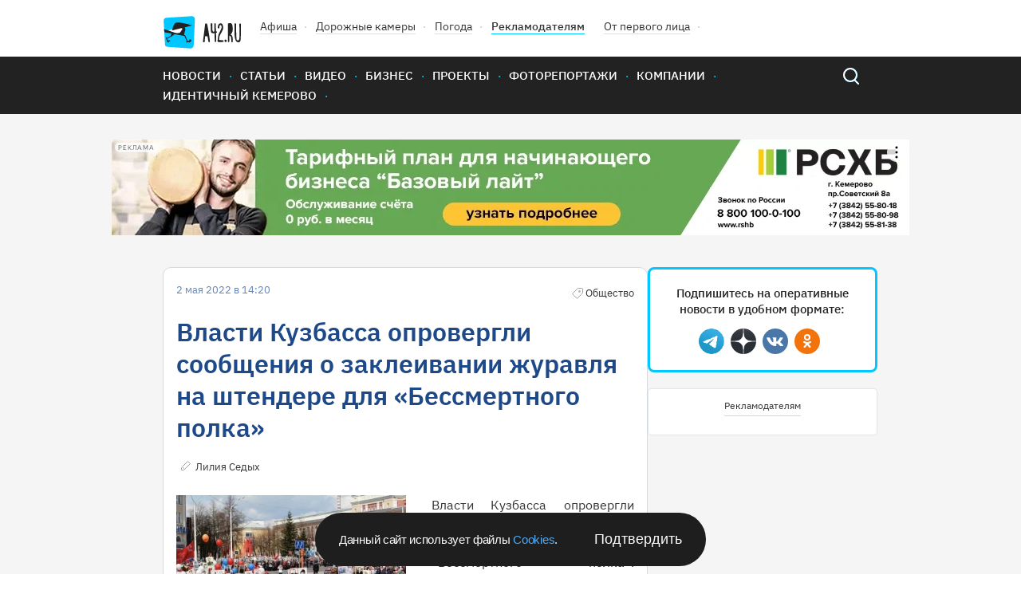

--- FILE ---
content_type: text/html; charset=UTF-8
request_url: https://gazeta.a42.ru/lenta/news/135821-vlasti-kuzbassa-oprovergli-soobshheniya-o-zakleivanii-zuravlya-na-stendere
body_size: 9261
content:
<!DOCTYPE html>
<html lang="ru" class="no-js" prefix="og: http://ogp.me/ns#" xmlns:og="http://opengraphprotocol.org/schema/">
<head>
    <!-- Google Tag Manager -->
<script>(function(w,d,s,l,i){w[l]=w[l]||[];w[l].push({'gtm.start':
            new Date().getTime(),event:'gtm.js'});var f=d.getElementsByTagName(s)[0],
        j=d.createElement(s),dl=l!='dataLayer'?'&l='+l:'';j.async=true;j.src=
        'https://www.googletagmanager.com/gtm.js?id='+i+dl;f.parentNode.insertBefore(j,f);
    })(window,document,'script','dataLayer','GTM-T6D538V');</script>
<!-- End Google Tag Manager -->    <title>Власти Кузбасса опровергли сообщения о заклеивании журавля на штендере для «Бессмертного полка»</title>
<meta name="description" content="Власти Кузбасса опровергли сообщения об особенном оформлении штендеров для «Бессмертного полка». Недостоверная информация распространилась в интернете."/>
    <meta property="og:title" content="Власти Кузбасса опровергли сообщения о заклеивании журавля на штендере для «Бессмертного полка» - 02.05.2022 - Новости - A42.ru">
    <meta property="og:description" content="Власти Кузбасса опровергли сообщения об особенном оформлении штендеров для «Бессмертного полка». Недостоверная информация распространилась в интернете.">
            <meta property="og:image" content="https://cdn.a42.ru/storage/uploads/621/62169390-c9e8-11ec-8d2c-d752ae5b8cad-640x_.jpeg">
        <meta property="vk:image" content="https://cdn.a42.ru/storage/uploads/621/62169390-c9e8-11ec-8d2c-d752ae5b8cad-640x_.jpeg">
        <meta name="relap-image" content="https://cdn.a42.ru/storage/uploads/621/62169390-c9e8-11ec-8d2c-d752ae5b8cad-640x_.jpeg">
        <meta property="og:type" content="article">
    <meta property="og:url" content="https://gazeta.a42.ru/lenta/news/135821-vlasti-kuzbassa-oprovergli-soobshheniya-o-zakleivanii-zuravlya-na-stendere">
    <meta name="mediator" content="135821"/>
            <meta name="mediator_author" content="Лилия Седых"/>
                <meta name="mediator_theme" content="Новости"/>
                <meta name="mediator_theme" content="Общество"/>
                <meta name="mediator_published_time" content="2022-05-02T14:20:53+0700"/>
        <link rel="amphtml" href="https://amp.gazeta.a42.ru/lenta/news/135821-vlasti-kuzbassa-oprovergli-soobshheniya-o-zakleivanii-zuravlya-na-stendere">
<meta charset="utf-8">
<!--[if IE]>
<meta http-equiv="X-UA-Compatible" content="IE=edge">
<![endif]-->
<meta name="keywords" content="">
<meta name="viewport" content="width=device-width, initial-scale=1.0, maximum-scale=1.0, user-scalable=no">
<meta name="csrf-token" content="hBFORv1VCJ5HYb4lgyo7HzkSVGUbcN5ak6U41eIg"/>
<link rel="shortcut icon" href="/favicon.ico">
<link rel="canonical" href="https://gazeta.a42.ru/lenta/news/135821-vlasti-kuzbassa-oprovergli-soobshheniya-o-zakleivanii-zuravlya-na-stendere"/>
<link rel="preload" as="font" href="/static2020/fonts/plexsans/IBMPlexSans-Regular.woff2" type="font/woff2" crossorigin>
<link rel="preload" as="font" href="/static2020/fonts/plexsans/IBMPlexSans-Medium.woff2" type="font/woff2" crossorigin>
<link rel="preload" as="font" href="/static2020/fonts/plexsans/IBMPlexSans-SemiBold.woff2" type="font/woff2" crossorigin>
<link rel="preload" as="style" href="/static2020/css/app.css?id=80b30184b148714a99fd">
<link rel="preload" as="script" href="/static2020/js/app.js?id=91a36bf53f5b1d4151ff">
<link rel="preconnect" href="https://cdn.a42.ru/">
<link rel="preconnect" href="https://a42.ru/">
                <link rel="preload" as="image"
              href="https://cdn.a42.ru/storage/uploads/5f1/5f1786b0-c9e8-11ec-9d72-6300592f3bf3-358x_.webp">
        <link rel="preload" as="image" href="/static2020/images/author-icon.svg">
    <link rel="preload" as="image" href="/static2020/images/category-icon-gray.svg">
    <link rel="preload" as="image" href="/static2020/images/scroll-icon.svg">
    <link rel="preload" as="fetch" href="/ajax/auth/manage/135821">
    <link rel="preload" as="script" href="https://pagead2.googlesyndication.com/pagead/js/adsbygoogle.js">
<link rel="preload" as="script" href="/orphus.js">
<link rel="preload" as="image" href="/static2020/images/logo-icon.svg">
<link rel="preload" as="image" href="/static2020/images/menu-icon.svg">
<link rel="preload" as="image" href="/static2020/images/popup-close-icon.svg">
<link rel="preload" as="image" href="/static2020/images/search.svg">
<link rel="preload" as="image" href="/static2020/images/search-hover.svg">
<link rel="preload" as="image" href="/static2020/images/hot-icon.svg">
<link rel="preload" as="image" href="/static2020/images/orphus.png">
<link rel="preload" as="image" href="/static2020/images/tag-icon.svg">
<link rel="preload" as="image" href="/static2020/images/vk.svg">
<link rel="preload" as="image" href="/static2020/images/tw.svg">
<link rel="preload" as="image" href="/static2020/images/ok.svg">
<link rel="preload" as="image" href="/static2020/images/zen.png">
<link rel="preload" as="image" href="/static2020/images/yandexnews_btn.svg">
<link rel="preload" as="image" href="/static2020/images/googlenews_btn.svg">
<link rel="preload" as="image" href="https://a42.ru/promo/banners/RSHB_NEW.webp">

<link rel="stylesheet" href="/static2020/css/app.css?id=80b30184b148714a99fd">
<link rel="icon" href="/favicon.svg" sizes="any" type="image/svg+xml">
<link rel="preconnect" href="https://ads.adfox.ru">
<link rel="preconnect" href="https://yastatic.net/">
<link rel="preconnect" href="https://www.googletagmanager.com/">
<link rel="preconnect" href="https://www.googletagservices.com/">
<link rel="preconnect" href="https://counter.yadro.ru/">
<link rel="preconnect" href="https://informer.yandex.ru/">
<link rel="preconnect" href="https://pagead2.googlesyndication.com/">
<link rel="preload" as="script" href="https://yandex.ru/ads/system/context.js">
<link rel="preload" as="script" href="https://mc.yandex.ru/metrika/tag.js">
<link rel="preload" as="script" href="https://www.google-analytics.com/analytics.js">    <!-- Yandex.Metrika counter -->
<script type="text/javascript" >
    (function(m,e,t,r,i,k,a){m[i]=m[i]||function(){(m[i].a=m[i].a||[]).push(arguments)};
        m[i].l=1*new Date();k=e.createElement(t),a=e.getElementsByTagName(t)[0],k.async=1,k.src=r,a.parentNode.insertBefore(k,a)})
    (window, document, "script", "https://mc.yandex.ru/metrika/tag.js", "ym");

    ym(12971374, "init", {
        clickmap:true,
        trackLinks:true,
        accurateTrackBounce:true,
        webvisor:false,
        trackHash:true
    });
</script>
<noscript><div><img src="https://mc.yandex.ru/watch/12971374" style="position:absolute; left:-9999px;" alt="" /></div></noscript>
<!-- /Yandex.Metrika counter -->

<!--LiveInternet counter--><script>
    function updateLiveInternetCounter(url, title)
    {
        new Image().src = "https://counter.yadro.ru/hit;a42?r"+
            escape(document.referrer)+((typeof(screen)=="undefined")?"":
                ";s"+screen.width+"*"+screen.height+"*"+(screen.colorDepth?
                screen.colorDepth:screen.pixelDepth))+";u"+escape(url)+
            ";h"+escape(title.substring(0,150))+
            ";"+Math.random();
    }
    updateLiveInternetCounter(document.URL, document.title)
    </script>
<!--/LiveInternet-->

<script>
    let bannerFunction;
    window.$ = function (callback) {
        let initInterval = setInterval(function () {
            if (window.jQuery) {
                clearInterval(initInterval);
                window.$ = jQuery;
                window.$(callback);
            }
        }, 20);
    }
</script>
<script>window.yaContextCb = window.yaContextCb || []</script>
<script src="https://yandex.ru/ads/system/context.js" async></script><script async src="https://lenta.sparrow.ru/js/loader.js"></script>
    </head>
<body>
<!-- Google Tag Manager (noscript) -->
<noscript><iframe src="https://www.googletagmanager.com/ns.html?id=GTM-T6D538V"
                  height="0" width="0" style="display:none;visibility:hidden"></iframe></noscript>
<!-- End Google Tag Manager (noscript) --><div class="js-container" id="app">
        <header class="header" >
    <div class="content-wrapper">
        <div class="header-wrapper">
            <ul class="header-top">
                <li class="header-top__item"><a href="/"> <img class="logo header__logo"
                                                                                  src="/static2020/images/logo-icon.svg"
                                                                                  alt="A42" width="98" height="41"></a>
                </li>
                <li class="header-top__item"><a class="header-top__link" href="https://afisha.a42.ru">Афиша</a></li>
                <li class="header-top__item"><a class="header-top__link" href="https://pdd.a42.ru">Дорожные
                        камеры</a></li>
                <li class="header-top__item"><a class="header-top__link" href="https://meteo.a42.ru">Погода</a></li>
                
                <li class="header-top__item"><a class="header-top__link header-top__link--bold" href="https://digital.a42.ru">Рекламодателям</a>
                </li>
                <li class="header-top__item"><a class="header-top__link" href="https://a42.ru/ot-pervogo-lica"
                                                rel="nofollow" target="_blank">От первого лица</a></li>
                
            </ul>
            
        </div>
    </div>
    <nav class="main-nav">
        <div class="content-wrapper main-nav__container">
            <button class="menu-button" type="button">
                <img src="/static2020/images/menu-icon.svg" alt="Открыть меню" width="48" height="48">
            </button>
            <a href="https://gazeta.a42.ru" class="header__logo_mobile"><img src="/static2020/images/logo3.svg"></a>
            <ul class="main-nav__list main-nav__list--close">


                <li class="main-nav__item"><a class="main-nav__link" href="https://gazeta.a42.ru/lenta/news">Новости</a></li>
                <li class="main-nav__item main-nav-mobile-menu-item"><a class="main-nav__link js-rubrics-mobile-menu__open">Рубрики</a></li>
                <li class="main-nav__item"><a class="main-nav__link" href="https://gazeta.a42.ru/lenta/articles">Статьи</a></li>
                <li class="main-nav__item"><a class="main-nav__link" href="https://gazeta.a42.ru/lenta/video">Видео</a></li>
                <li class="main-nav__item"><a class="main-nav__link" href="https://gazeta.a42.ru/lenta/biz">Бизнес</a></li>
                <li class="main-nav__item"><a class="main-nav__link" href="https://gazeta.a42.ru/lenta/projects">Проекты</a></li>
                <li class="main-nav__item"><a class="main-nav__link" href="https://gazeta.a42.ru/lenta/photos">Фоторепортажи</a></li>
                <li class="main-nav__item"><a class="main-nav__link" href="https://gazeta.a42.ru/lenta/companies">Компании</a></li>

                <li class="main-nav__item main-nav__item--pdd"><a class="main-nav__link" href="https://pdd.a42.ru">Дорожные камеры</a></li>
                <li class="main-nav__item"><a class="main-nav__link" href="https://gazeta.a42.ru/tags/identichnyj-kemerovo">Идентичный Кемерово</a></li>
            </ul>
            <form class="search" action="/search" method="get">
                <a class="search__button" href="#"></a>
                <p class="search__wrapper search__close">
                    <button class="search__button" type="submit"></button>
                    <input class="search__input" type="search" name="query">
                </p>
            </form>
        </div>
    </nav>
    <div class="main-nav__overlay"></div>
    <div class="cookie-modal__wrapper" id="cookieModal">
    <p class="cookie-modal__text">Данный сайт использует файлы
        <a class="cookie-modal__link" href="/agreement">Cookies</a>.
    </p>
    <button class="cookie-modal__button" id="cookieAccept">Подтвердить</button>
</div>

<style>
    .cookie-modal__wrapper {
        font-family: Arial, sans-serif;
        border-radius: 40px;
        background: #1e1e1e;
        display: none;
        max-width: 490px;
        min-width: 315px;
        width: calc(100% - 40px);
        padding: 20px 30px;
        align-items: center;
        justify-content: space-between;
        gap: 20px;
        position: fixed;
        left: 50%;
        transform: translateX(-50%);
        z-index: 1000;
        bottom: 10px;
        color: #fafafa;
        box-sizing: border-box;
        margin: 0 auto;
    }

    .cookie-modal__text {
        font-size: 15px;
        font-style: normal;
        font-weight: 400;
        line-height: 20px;
        letter-spacing: -0.3px;
        margin: 0;
    }

    .cookie-modal__button {
        font-size: 18px;
        background: transparent;
        border: none;
        color: #fafafa;
        cursor: pointer;
        padding: 0;
        margin: 0;
        white-space: nowrap;
        -webkit-appearance: none;
        -moz-appearance: none;
        appearance: none;
    }

    .cookie-modal__link {
        cursor: pointer;
        color: #4dabf7;
        text-decoration: none;
    }

    .cookie-modal__link:hover {
        text-decoration: underline;
    }

    @media (max-width: 600px) {
        .cookie-modal__wrapper {
            flex-direction: column;
            text-align: center;
            padding: 20px;
            border-radius: 20px;
        }

        .cookie-modal__button {
            width: 100%;
            padding: 10px 0;
        }
    }
</style>

<script>
    document.addEventListener('DOMContentLoaded', function() {
        const cookieModal = document.getElementById('cookieModal');
        const cookieAccept = document.getElementById('cookieAccept');

        if (!document.cookie.includes('cookieAccepted=true')) {
            cookieModal.style.display = 'flex';
        } else {
            cookieModal.style.display = 'none';
        }
        function getRootDomain(url) {
            const host = new URL(url).hostname;
            const parts = host.split('.');
            return parts.slice(-2).join('.');
        }
        const rootDomain = getRootDomain(window.location.href);
        cookieAccept.addEventListener('click', function() {
            const date = new Date();
            date.setFullYear(date.getFullYear() + 1);
            document.cookie = `cookieAccepted=true; domain=${rootDomain}; expires=${date.toUTCString()}; path=/`;

            cookieModal.style.display = 'none';
        });
    });
</script>
</header>
<div class="rubrics-mobile-menu__container">
    <div class="rubrics-mobile-menu js-rubrics-mobile-menu">
        <button class="rubrics__close js-rubrics-mobile-menu__close"></button>
        <h2 class="title title--second rubrics__title">Рубрики</h2>
        <ul class="rubrics__list">
            <li>
                <a href="https://gazeta.a42.ru/lenta/news/proisshestviya" class="rubrics__link ">Происшествия</a>
            </li>
            <li>
                <a href="https://gazeta.a42.ru/lenta/news/politika" class="rubrics__link ">Политика</a>
            </li>
            <li>
                <a href="https://gazeta.a42.ru/lenta/news/avto" class="rubrics__link ">Авто</a>
            </li>
            <li>
                <a href="https://gazeta.a42.ru/lenta/news/vlast" class="rubrics__link ">Власть</a>
            </li>
            <li>
                <a href="https://gazeta.a42.ru/lenta/news/zdorove" class="rubrics__link ">Здоровье</a>
            </li>
            <li>
                <a href="https://gazeta.a42.ru/lenta/news/ekonomika" class="rubrics__link ">Экономика</a>
            </li>
            <li>
                <a href="https://gazeta.a42.ru/lenta/news/kriminal" class="rubrics__link ">Криминал</a>
            </li>
            <li>
                <a href="https://gazeta.a42.ru/lenta/news/dom" class="rubrics__link ">Дом</a>
            </li>
            <li>
                <a href="https://gazeta.a42.ru/lenta/news/sport" class="rubrics__link ">Спорт</a>
            </li>
            <li>
                <a href="https://gazeta.a42.ru/lenta/news/eda" class="rubrics__link ">Еда</a>
            </li>
            <li>
                <a href="https://gazeta.a42.ru/lenta/news/zhkkh" class="rubrics__link ">ЖКХ</a>
            </li>
            <li>
                <a href="https://gazeta.a42.ru/lenta/news/puteshestviya" class="rubrics__link ">Путешествия</a>
            </li>
            <li>
                <a href="https://gazeta.a42.ru/lenta/news/znamenitosti" class="rubrics__link ">Знаменитости</a>
            </li>
            <li>
                <a href="https://gazeta.a42.ru/lenta/news/kultura" class="rubrics__link ">Культура</a>
            </li>
            <li>
                <a href="https://gazeta.a42.ru/lenta/news/obshchestvo" class="rubrics__link ">Общество</a>
            </li>
            <li>
                <a href="https://gazeta.a42.ru/lenta/news/tekhnologii" class="rubrics__link ">Технологии</a>
            </li>
            <li>
                <a href="https://gazeta.a42.ru/lenta/news/pogoda" class="rubrics__link ">Погода</a>
            </li>
        </ul>
    </div>
</div>
<div class="rubrics__overlay js-rubrics-mobile-menu__overlay"></div>
<div class="photos-popup js-photos-popup">
    <div class="photos-popup__image-wrapper js-photos-popup__image-wrapper">
        <img class="photos-popup__image js-photos-popup__image">
        <button class="photos-popup__close js-photos-popup__close">
            <img src="/static2020/images/popup-close-icon.svg" width="14" height="14">
        </button>
    </div>
    <button class="photos-popup__close photos-popup__close--mobile js-photos-popup__close">
        <img src="/static2020/images/popup-close-icon.svg" width="14" height="14">
    </button>
</div>
    <div class="banner-top-wrapper  banner-top-wrapper--news ">
        <!--AdFox START-->
<!--yandex_romanov@a42.ru-->
<!--Площадка: Газета A42.RU / * / *-->
<!--Тип баннера: 1000х120 баннер №1 и №2/ Газета-->
<!--Расположение: Газета / Баннер №1 (верхний)-->
<div class="banner_top_horizontal">









    <div id="adfox_165527674238769114_135821" class="center">

    </div>
</div>
<script>
    bannerFunction = function () {
        let div = document.getElementById("adfox_165527674238769114_135821");
        let divHidden = document.getElementById("adfox_165527674238769114_135821-hidden");
        if (div && !div.getAttribute("data-processed")) {
            window.yaContextCb.push(() => {
                Ya.adfoxCode.create({
                    ownerId: 292569,
                    containerId: 'adfox_165527674238769114_135821',
                    params: {
                        pp: 'sdp',
                        ps: 'desf',
                        p2: 'gjqd'
                    },
                    onRender: function () {
                        div.setAttribute("data-processed", "1");
                        // let img = divHidden.getElementsByTagName("img")[0];
                        // if (img) {
                        //     img.setAttribute("width", 1000);
                        //     img.setAttribute("height", 120);
                        // }
                        // div.innerHTML = divHidden.innerHTML;
                    },
                })
            });
        }
    }();
</script>
        <!--AdFox START-->
<!--yandex_romanov@a42.ru-->
<!--Площадка: Газета A42.RU / * / *-->
<!--Тип баннера: Fullscreen // A42.RU-->
<!--Расположение: Fullscreen // A42.RU-->
<div id="adfox_176647503546721831_135821" class="center">
</div>
<script>
    bannerFunction = function () {
        let div = document.getElementById("adfox_176647503546721831_135821");
        if (div && !div.getAttribute("data-processed")) {
            window.yaContextCb.push(() => {
                Ya.adfoxCode.create({
                    ownerId: 292569,
                    containerId: 'adfox_176647503546721831_135821',
                    params: {
                        pp: 'hrii',
                        ps: 'desf',
                        p2: 'jqiv'
                    },
                    onRender: function () {
                        div.setAttribute("data-processed", "1");
                    },
                })
            });
        }
    }();
</script>
    </div>
    <div class="js-materials-container" data-material-id="135821">
        <div class="js-mediator-article js-material"
     data-id="135821"
     data-title="Власти Кузбасса опровергли сообщения о заклеивании журавля на штендере для «Бессмертного полка»"
     data-url="https://gazeta.a42.ru/lenta/news/135821-vlasti-kuzbassa-oprovergli-soobshheniya-o-zakleivanii-zuravlya-na-stendere"
     itemscope
     itemtype="http://schema.org/Article">
    <script type="application/ld+json">
{
  "@context": "https://schema.org",
  "@type": "NewsArticle",
  "mainEntityOfPage": {
    "@type": "WebPage",
    "@id": "https://gazeta.a42.ru/lenta/news/135821-vlasti-kuzbassa-oprovergli-soobshheniya-o-zakleivanii-zuravlya-na-stendere"
  },
  "headline": "Власти Кузбасса опровергли сообщения о заклеивании журавля на штендере для «Бессмертного полка»",
  "image": [
    "https://cdn.a42.ru/storage/uploads/621/62169390-c9e8-11ec-8d2c-d752ae5b8cad-288x176.jpeg"
  ],
  "datePublished": "2022-05-02 14:20:53",
  "dateModified": "2026-01-22 21:10:47",
    "author": {
    "@type": "Person",
    "name": "Лилия Седых"
  },
    "publisher": {
    "@type": "Organization",
    "name": "gazeta.a42.ru",
    "address": {
      "@type": "PostalAddress",
      "streetAddress": "Россия, Кемерово, Бакинский переулок, 15"
    },
    "contactPoint": [
      {
        "@type": "ContactPoint",
        "telephone": "+7-384-245‑2295"
      },
      {
        "@type": "ContactPoint",
        "telephone": "+7-384-245‑2042"
      },
      {
        "@type": "ContactPoint",
        "telephone": "+7-384-245‑2126"
      }
    ],
    "logo": {
      "@type": "ImageObject",
      "url": "https://gazeta.a42.ru/static2020/images/social.jpg"
    }
  },
  "description": "Власти Кузбасса опровергли сообщения об особенном оформлении штендеров для «Бессмертного полка». Недостоверная информация распространилась в интернете.",
  "genre": "Новости"
}
</script>

    <div class="content-wrapper">
        <div class="material__container">
            <article class="material">
                <header>
                    <div class="material__top-description">
                        <span class="date material__date">2 мая 2022 в 14:20</span>
                        <span>
                            
                                                                                                <span class="material__category material__category--old">Общество</span>
                                                                                        <ul class="card__counts">
                                <div class="js-stat-view-material" data-id="135821"></div>
                                                                                            </ul>
                        </span>
                    </div>

                    <h1 itemprop="headline"
                        class="title title--first material__title  desktop-only">
                        Власти Кузбасса опровергли сообщения о заклеивании журавля на штендере для «Бессмертного полка»
                    </h1>

                                            <h1 itemprop="headline" class="material__title mobile-only">
                            Власти Кузбасса опровергли сообщения о заклеивании журавля на штендере для «Бессмертного полка»
                        </h1>
                    
                    
                    
                    <div class="material__bottom-description">
                                                    <span itemprop="author"
                                  itemscope
                                  itemtype="http://schema.org/Person">
                                <a href="https://gazeta.a42.ru/lenta/author/liliya-sedyx"
                                   class="material__author">
                                    <span itemprop="name">
                                        Лилия Седых
                                    </span>
                                </a>
                            </span>
                                                <div class="manage-link" data-id="135821"></div>
                    </div>
                </header>

                <div itemprop="articleBody" class="material__body">
                    
                                            <div class="rte-block rte-img-text justify-block cf ">
        <div class="justify-block__left gallery-img">
                                        <img src = "https://cdn.a42.ru/storage/uploads/5f1/5f1786b0-c9e8-11ec-9d72-6300592f3bf3-358x_.webp" width="1280" height="856" alt = "Фото: Власти Кузбасса опровергли сообщения о заклеивании журавля на штендере для «Бессмертного полка» 1" class="justify-block__image js-image-popup"  data-url="https://cdn.a42.ru/storage/uploads/5f1/5f1786b0-c9e8-11ec-9d72-6300592f3bf3.jpeg" data-original-url="/uploads/5f1/5f1786b0-c9e8-11ec-9d72-6300592f3bf3.jpeg" />
                    </div>
        <p style="text-align: justify;">Власти Кузбасса опровергли сообщения об особенном оформлении штендеров для «Бессмертного полка». Недостоверная информация распространилась в интернете.</p>
<p style="text-align: justify;">— <em>Сообщения о необходимости заклеивания изображения журавлика на штендере (с портретом ветерана) для участия в марше «Бессмертного полка» не соответствуют действительности,</em> — заявили власти в Telegram-канале «Кузбасс. Официально».</p>
<p style="text-align: justify;">Также кузбасские власти уточнили, что на заседании организационного комитета «Победа», который рассматривал вопросы подготовки и проведения шествий, не было указаний, касающихся оформления штендеров.</p>
<p style="text-align: justify;"><em>Фото: архив A42.RU</em></p>
    </div>

                                    </div>

                
                
                <div style="text-align: center; margin-bottom: 20px">
                    <!--AdFox START-->
<!--yandex_romanov@a42.ru-->
<!--Площадка: Газета A42.RU / * / *-->
<!--Тип баннера: 760x88 / Telegram-баннер-->
<!--Расположение: Новости / Баннер - Telegram 760x88-->
<div class="banner_middle_horizontal">
<div id="adfox_168258613471051748_135821"></div>
</div>
<script>
    $(function () {
        $('body').bind('adfox-loaded', function (e) {
            let $div = $("#adfox_168258613471051748_135821");
            if ($div.length && $div.is(":visible") && !$div.data('processed')) {
                $div.data('processed', 1);
                window.yaContextCb.push(() => {
                    Ya.adfoxCode.create({
                        ownerId: 292569,
                        containerId: 'adfox_168258613471051748_135821',
                        params: {
                            pp: 'dkhk',
                            ps: 'desf',
                            p2: 'ihgo'
                        }
                    })
                });
            }
        })
    });
</script>                </div>
                
                
                
                <div style="text-align: center">
                                    </div>
                <footer class="material__footer">
            <ul class="actual-themes__list">
            <li class="actual-themes__item">
        <a class="actual-themes__link"
           href="https://gazeta.a42.ru/lenta/news/kuzbass">Кузбасс</a>
    </li>
    <li class="actual-themes__item">
        <a class="actual-themes__link"
           href="https://gazeta.a42.ru/lenta/news/kuzbass/obshchestvo">Общество</a>
    </li>
        </ul>
        <div style="margin-bottom: 10px">
                                                        <span class="material-footer-tag">
                        <a class="material-footer-tag-link"
                           href="https://gazeta.a42.ru/tags/vlasti-kuzbassa">Власти&nbsp;Кузбасса</a>
                     </span>
                                                                <span class="material-footer-tag">
                        <a class="material-footer-tag-link"
                           href="https://gazeta.a42.ru/tags/bessmertnyj-polk">Бессмертный&nbsp;Полк</a>
                     </span>
                                                                <span class="material-footer-tag">
                        <a class="material-footer-tag-link"
                           href="https://gazeta.a42.ru/tags/informaciya">Информация</a>
                     </span>
                                                                <span class="material-footer-tag">
                        <a class="material-footer-tag-link"
                           href="https://gazeta.a42.ru/tags/internet">Интернет</a>
                     </span>
                                                                <span class="material-footer-tag">
                        <a class="material-footer-tag-link"
                           href="https://gazeta.a42.ru/tags/veteran">Ветеран</a>
                     </span>
                                                                <span class="material-footer-tag">
                        <a class="material-footer-tag-link"
                           href="https://gazeta.a42.ru/tags/shestvie">Шествие</a>
                     </span>
                                                                <span class="material-footer-tag">
                        <a class="material-footer-tag-link"
                           href="https://gazeta.a42.ru/tags/shestvie-bessmertnogo-polka">Шествие&nbsp;Бессмертного&nbsp;Полка</a>
                     </span>
                                        <span class="material-footer-tag">
                <a class="material-footer-tag-link"
                   href="https://gazeta.a42.ru/tags">Облако тэгов</a>
            </span>
            </div>

    <div class="material-footer-social-container" style="display: none" id="socials-135821">
        <div class="material-footer-social">
            <a class="material-footer-social-link"
               href="https://vkontakte.ru/share.php?url=https://gazeta.a42.ru/lenta/news/135821-vlasti-kuzbassa-oprovergli-soobshheniya-o-zakleivanii-zuravlya-na-stendere"
               target="_blank">
                <div class="material-footer-social-img material-footer-social-vk-img"></div>
            </a>
            <a class="material-footer-social-link"
               href="https://t.me/share/url?url=https://gazeta.a42.ru/lenta/news/135821-vlasti-kuzbassa-oprovergli-soobshheniya-o-zakleivanii-zuravlya-na-stendere"
               target="_blank">
                <div class="material-footer-social-img material-footer-social-telegram-img"></div>
            </a>
            <a class="material-footer-social-link"
               href="https://web.whatsapp.com://send?text=https://gazeta.a42.ru/lenta/news/135821-vlasti-kuzbassa-oprovergli-soobshheniya-o-zakleivanii-zuravlya-na-stendere"
               target="_blank">
                <div class="material-footer-social-img material-footer-social-whatsup-img"></div>
            </a>
            <a class="material-footer-social-link"
               href="https://connect.ok.ru/offer?url=https://gazeta.a42.ru/lenta/news/135821-vlasti-kuzbassa-oprovergli-soobshheniya-o-zakleivanii-zuravlya-na-stendere"
               target="_blank">
                <div class="material-footer-social-img material-footer-social-ok-img"></div>
            </a>
        </div>
    </div>

    <div style="margin-bottom: 30px; display: flex; justify-content: space-between;">
        <div>
            <div class="material-footer-emo">
                <div class="material-footer-emo-img material-footer-emo-like material-footer-emo-like-135821-js"></div>
                <span class="material-footer-emo-count material-footer-emo-like-135821-count-js">0</span>
            </div>
            <div class="material-footer-emo">
                <div class="material-footer-emo-img material-footer-emo-smile material-footer-emo-smile-135821-js"></div>
                <span class="material-footer-emo-count material-footer-emo-smile-135821-count-js">0</span>
            </div>
            <div class="material-footer-emo">
                <div class="material-footer-emo-img material-footer-emo-sad material-footer-emo-sad-135821-js"></div>
                <span class="material-footer-emo-count material-footer-emo-sad-135821-count-js">0</span>
            </div>
            <div class="material-footer-emo">
                <div class="material-footer-emo-img material-footer-emo-evil material-footer-emo-evil-135821-js"></div>
                <span class="material-footer-emo-count material-footer-emo-evil-135821-count-js">0</span>
            </div>
        </div>
        <div>
            <div class="material-footer-emo-right">
                <div class="material-footer-emo-img material-footer-emo-comments material-footer-emo-comments-135821-js"></div>
                <span class="material-footer-emo-count">0</span>
            </div>
            <div class="material-footer-emo-right">
                <div class="material-footer-emo-img material-footer-emo-share material-footer-emo-share-135821-js"></div>
                <span class="material-footer-emo-count">&nbsp;</span>
            </div>
        </div>
    </div>
            <div class="comments" style="display: none" id="comments-135821">
            <h2 class="title title--second">Комментарии:</h2>
            <div class="commentics" data-commentics-processed="0" data-id="135821" data-title="Власти Кузбасса опровергли сообщения о заклеивании журавля на штендере для «Бессмертного полка»" data-url="https://gazeta.a42.ru/lenta/news/135821-vlasti-kuzbassa-oprovergli-soobshheniya-o-zakleivanii-zuravlya-na-stendere"></div>
<script src="/comments/embed.js" async></script>
        </div>
        <div class="banner">
        <!--AdFox START-->
<!--yandex_1130000024678445-->
<!--Площадка: Газета A42.RU / * / *-->
<!--Тип баннера: 730х80 / Газета-->
<!--Расположение: Газета / Инфоблок-->
<div class="banner_before_comments">
    <div id="adfox_15572208005023707_135821" style="width:100%; aspect-ratio: 73 / 8;">

    </div>
</div>
<script>
    bannerFunction = function () {
        let div = document.getElementById("adfox_15572208005023707_135821");
        if (div && !div.getAttribute("data-processed") && div.offsetParent) {
            window.yaContextCb.push(() => {
                Ya.adfoxCode.create({
                    ownerId: 292569,
                    containerId: 'adfox_15572208005023707_135821',
                    params: {
                        pp: 'sdz',
                        ps: 'desf',
                        p2: 'gjqf'
                    },
                    onRender: function () {
                        div.setAttribute("data-processed", "1");
                        let img = div.getElementsByTagName("img")[0];
                        if (img) {
                            img.setAttribute("width", 730);
                            img.setAttribute("height", 80);
                        }
                    },
                    onStub: function () {
                        div.remove();
                    },
                    onError: function () {
                        div.remove();
                    },
                })
            });
        }
    }();
</script>    </div>
    <div class="banner">
        <!--AdFox START-->
<!--yandex_romanov@a42.ru-->
<!--Площадка: Газета A42.RU / * / *-->
<!--Тип баннера: 730х80 / Газета-->
<!--Расположение: Газета / Баннер №5 (внутри материалов)-->
<div class="banner_before_comments">
    <div id="adfox_156342890251753201_135821" style="width:100%; aspect-ratio: 73 / 8;">

    </div>
</div>
<script>
    bannerFunction = function () {
        let div = document.getElementById("adfox_156342890251753201_135821");
        if (div && !div.getAttribute("data-processed") && div.offsetParent) {
            window.yaContextCb.push(() => {
                Ya.adfoxCode.create({
                    ownerId: 292569,
                    containerId: 'adfox_156342890251753201_135821',
                    params: {
                        pp: 'sdt',
                        ps: 'desf',
                        p2: 'gjqf'
                    },
                    onRender: function () {
                        div.setAttribute("data-processed", "1");
                        let img = div.getElementsByTagName("img")[0];
                        if (img) {
                            img.setAttribute("width", 730);
                            img.setAttribute("height", 80);
                        }
                    },
                    onStub: function () {
                        div.remove();
                    },
                    onError: function () {
                        div.remove();
                    },
                })
            });
        }
    }();
</script>
    </div>
    <div class="mobile-banner">
        <!-- Sparrow Lenta Loader -->
<script type="text/javascript" data-key="98dba627f91b8906b021e25e4a91a210">
    (function(w, a) {
        (w[a] = w[a] || []).push({
            'script_key': '98dba627f91b8906b021e25e4a91a210',
            'settings': {
                'w': 18507,
                'sid': 11316,
                'type': 'lenta',
            }
        });
        window['_SVKNativeLoader'] && window['_SVKNativeLoader'].initWidgets();
    })(window, '_svk_native_widgets');
</script>
<script type="text/javascript" data-key="94562ffcaa342d74138028b39b9d03d0">
    (function(w, a) {
        (w[a] = w[a] || []).push({
            'script_key': '94562ffcaa342d74138028b39b9d03d0',
            'settings': {
                'w': 18506,
                'sid': 11316,
                'type': 'lenta',
            }
        });
        window['_SVKNativeLoader'] && window['_SVKNativeLoader'].initWidgets()
    })(window, '_svk_native_widgets');
</script>
<!-- /Sparrow Lenta Loader-->    </div>
    <div class="desktop-banner">
        <!-- Sparrow Lenta Loader -->
<script type="text/javascript" data-key="1427e10d92d23fb0476c58351417849e">
    (function(w, a) {
        (w[a] = w[a] || []).push({
            'script_key': '1427e10d92d23fb0476c58351417849e',
            'settings': {
                'w': 18505,
                'sid': 11316,
                'type': 'lenta',
            }
        });
        window['_SVKNativeLoader'] && window['_SVKNativeLoader'].initWidgets();
    })(window, '_svk_native_widgets');
</script>
<!-- /Sparrow Lenta Loader-->    </div>
</footer>            </article>

            <aside class="material__aside">
                <div class="subscribes">
    <p class="subscribes__text">Подпишитесь на оперативные новости в удобном формате:</p>
    <ul class="subscribes__social-list social__list">
        <li class="subscribes__social-link"><a class="social__link social__link--telegram" href="https://t.me/+IgSUEAGD-6tjYTJi" target="_blank"> <span class="visually-hidden">Telegram</span></a></li>
        <li class="subscribes__social-link"><a class="social__link social__link--zen" href="https://zen.yandex.ru/a42" target="_blank"> <span class="visually-hidden">Дзен</span></a></li>
        <li class="subscribes__social-link"> <a class="social__link social__link--vk" href="https://vk.com/a42_ru" target="_blank"> <span class="visually-hidden">Вконтакте</span></a></li>
        <li class="subscribes__social-link"> <a class="social__link social__link--ok" href="https://ok.ru/novostikemerovo" target="_blank"> <span class="visually-hidden">Одноклассники</span></a></li>




    </ul>
</div>                <div class="banners__aside">
    <div class="banners__description">
        <a href="https://digital.a42.ru">Рекламодателям</a>
    </div>
    <diV class="banners__container">
        <div class="banner banner--aside">
            <!--AdFox START-->
<!--yandex_1130000024678445-->
<!--Площадка: Газета A42.RU / * / *-->
<!--Тип баннера: 292x467 / Газета-->
<!--Расположение: Газета / Баннер №3 (большой справа второй)-->
<div class="banner_aside_right">
    <div id="adfox_155711879900494411_135821" style="width: 100%; height: auto; vertical-align: middle; max-width: 240px; aspect-ratio: 3 / 5;">

    </div>
</div>
<script>
    bannerFunction = function () {
        let div = document.getElementById("adfox_155711879900494411_135821");
        if (div && !div.getAttribute("data-processed") && div.offsetParent) {
            window.yaContextCb.push(() => {
                Ya.adfoxCode.create({
                    ownerId: 292569,
                    containerId: 'adfox_155711879900494411_135821',
                    params: {
                        pp: 'sdr',
                        ps: 'desf',
                        p2: 'gjqe'
                    },
                    onRender: function () {
                        div.setAttribute("data-processed", "1");
                        let img = div.getElementsByTagName("img")[0];
                        if (img) {
                            img.setAttribute("width", 240);
                            img.setAttribute("height", 400);
                        }
                    },
                    onStub: function () {
                        div.remove();
                    },
                    onError: function () {
                        div.remove();
                    },
                })
            });
        }
    }();
</script>
        </div>
    </div>
</div>                            </aside>
        </div>
    </div>


    
    
    
    
    

    <div class="content-wrapper">
        <div class="material-more">
            
            
            
        </div>
        <div class="material__aside material__aside--mobile">
            <div class="subscribes">
    <p class="subscribes__text">Подпишитесь на оперативные новости в удобном формате:</p>
    <ul class="subscribes__social-list social__list">
        <li class="subscribes__social-link"><a class="social__link social__link--telegram" href="https://t.me/+IgSUEAGD-6tjYTJi" target="_blank"> <span class="visually-hidden">Telegram</span></a></li>
        <li class="subscribes__social-link"><a class="social__link social__link--zen" href="https://zen.yandex.ru/a42" target="_blank"> <span class="visually-hidden">Дзен</span></a></li>
        <li class="subscribes__social-link"> <a class="social__link social__link--vk" href="https://vk.com/a42_ru" target="_blank"> <span class="visually-hidden">Вконтакте</span></a></li>
        <li class="subscribes__social-link"> <a class="social__link social__link--ok" href="https://ok.ru/novostikemerovo" target="_blank"> <span class="visually-hidden">Одноклассники</span></a></li>




    </ul>
</div>            <div class="banners__aside">
    <div class="banners__description">
        <a href="https://digital.a42.ru">Рекламодателям</a>
    </div>
    <diV class="banners__container">
        <div class="banner banner--aside">
            <!--AdFox START-->
<!--yandex_1130000024678445-->
<!--Площадка: Газета A42.RU / * / *-->
<!--Тип баннера: 292x467 / Газета-->
<!--Расположение: Газета / Баннер №3 (большой справа второй)-->
<div class="banner_aside_right">
    <div id="adfox_155711879900494411_mobile_135821" style="width: 100%; height: auto; vertical-align: middle; max-width: 240px; aspect-ratio: 3 / 5;">

    </div>
</div>
<script>
    bannerFunction = function () {
        let div = document.getElementById("adfox_155711879900494411_mobile_135821");
        if (div && !div.getAttribute("data-processed") && div.offsetParent) {
            window.yaContextCb.push(() => {
                Ya.adfoxCode.create({
                    ownerId: 292569,
                    containerId: 'adfox_155711879900494411_mobile_135821',
                    params: {
                        pp: 'sdr',
                        ps: 'desf',
                        p2: 'gjqe'
                    },
                    onRender: function () {
                        div.setAttribute("data-processed", "1");
                        let img = div.getElementsByTagName("img")[0];
                        if (img) {
                            img.setAttribute("width", 240);
                            img.setAttribute("height", 400);
                        }
                    },
                    onStub: function () {
                        div.remove();
                    },
                    onError: function () {
                        div.remove();
                    },
                })
            });
        }
    }();
</script>
        </div>
    </div>
</div>
            
            
            

                    </div>

        
    </div>
</div>
    </div>
    <div class="content-wrapper scroll">
        <button class="scroll__up"></button>
    </div>
</div>
<div class="center ym-wrapper">
        <!-- Yandex.Metrika informer -->
    <a href="https://metrika.yandex.ru/stat/?id=12971374&amp;from=informer"
       target="_blank" rel="nofollow"><img src="https://informer.yandex.ru/informer/12971374/3_0_FFFFFFFF_EFEFEFFF_0_pageviews"
                                           style="width:88px; height:31px; border:0;" alt="Яндекс.Метрика" title="Яндекс.Метрика: данные за сегодня (просмотры, визиты и уникальные посетители)" /></a>
    <!-- /Yandex.Metrika informer -->

    <!--LiveInternet logo-->
    <a href="https://www.liveinternet.ru/click;a42"
                               target="_blank"><img src="https://counter.yadro.ru/logo;a42?54.1"
                                                    title="LiveInternet: показано число просмотров и посетителей за 24 часа"
                                                    alt="" style="border:0" width="88" height="31"/></a>
    <!--/LiveInternet-->


    </div>
    <script language="JavaScript">
    $(function () {
        $.post('https://gazeta.a42.ru/stat/stat.php', {
            stat_type: 'view',
            model_type: 'material',
            model_id: '135821',
            site: 'https://gazeta.a42.ru'
        });
        setTimeout(function () {
            $.post('https://gazeta.a42.ru/stat/stat.php', {
                stat_type: 'read',
                model_type: 'material',
                model_id: '135821',
                site: 'https://gazeta.a42.ru'
            });
        }, 21000)
    })
</script>
    <!-- Mediator counter code -->
<script class="js-mediator-script">
    !function(e){function t(t,n){if(!(n in e)){for(var r,a=e.document,i=a.scripts,o=i.length;o--;)if(-1!==i[o].src.indexOf(t)){r=i[o];break}if(!r){r=a.createElement("script"),r.type="text/javascript",r.async=!0,r.defer=!0,r.src=t,r.charset="UTF-8";var d=function(){var e=a.getElementsByTagName("script")[0];e.parentNode.insertBefore(r,e)};"[object Opera]"==e.opera?a.addEventListener?a.addEventListener("DOMContentLoaded",d,!1):e.attachEvent("onload",d):d()}}}t("//mediator.mail.ru/script/2819934/","_mediator")}(window);
</script>
<!-- End Mediator counter code -->
<script src="/static2020/js/app.js?id=91a36bf53f5b1d4151ff"></script>
<script>
    window.a42Project = 'gazeta';
    window.a42OrphusAction = 'https://api.a42.ru/orphus';
</script>
<script src="/orphus.js"></script>
<div style="display: none">
    <a href="http://orphus.ru" id="orphus"
       target="_blank" title="undefined">
        <img src="/static2020/images/orphus.png"
             id="orphus_logo"
             width="94" height="35" alt="Система Orphus"></a>
</div>
<!-- Top.Mail.Ru counter -->
<script type="text/javascript">
    var _tmr = window._tmr || (window._tmr = []);
    _tmr.push({id: "2902406", type: "pageView", start: (new Date()).getTime()});
    (function (d, w, id) {
        if (d.getElementById(id)) return;
        var ts = d.createElement("script"); ts.type = "text/javascript"; ts.async = true; ts.id = id;
        ts.src = "https://top-fwz1.mail.ru/js/code.js";
        var f = function () {var s = d.getElementsByTagName("script")[0]; s.parentNode.insertBefore(ts, s);};
        if (w.opera == "[object Opera]") { d.addEventListener("DOMContentLoaded", f, false); } else { f(); }
    })(document, window, "tmr-code");
</script>
<noscript><div><img src="https://top-fwz1.mail.ru/counter?id=2902406;js=na" style="position:absolute;left:-9999px;" alt="Top.Mail.Ru" /></div></noscript>
<!-- /Top.Mail.Ru counter --></body>
</html>


--- FILE ---
content_type: image/svg+xml
request_url: https://gazeta.a42.ru/emo/comments.svg
body_size: 264
content:
<svg width="40" height="40" viewBox="0 0 40 40" fill="none" xmlns="http://www.w3.org/2000/svg">
<rect width="40" height="40" rx="20" fill="#F6F6F7"/>
<path d="M15 26V31.8795C15 32.8524 16.2483 33.2524 16.8137 32.4608L20 28H24C28.9706 28 33 23.9706 33 19V19C33 14.0294 28.9706 10 24 10H16C11.0294 10 7 14.0294 7 19V19C7 22 8 25 12 27" stroke="#D9D9D9" stroke-width="2" stroke-linecap="round" stroke-linejoin="round"/>
<circle cx="14" cy="19" r="2" fill="#D9D9D9" fill-opacity="0.5"/>
<circle cx="20.0001" cy="19" r="2" fill="#D9D9D9" fill-opacity="0.5"/>
<circle cx="26" cy="19" r="2" fill="#D9D9D9" fill-opacity="0.5"/>
</svg>
